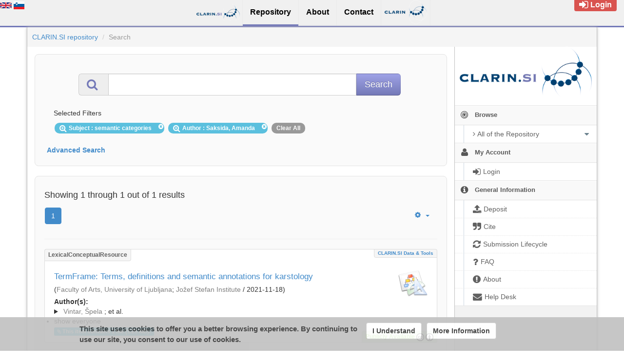

--- FILE ---
content_type: text/html;charset=utf-8
request_url: https://www.clarin.si/repository/xmlui/discover?filtertype_0=author&filter_relational_operator_0=equals&filter_0=Saksida%2C+Amanda&filtertype=subject&filter_relational_operator=equals&filter=semantic+categories
body_size: 8233
content:
<?xml version="1.0" encoding="UTF-8"?>
<!DOCTYPE html><!DOCTYPE html PUBLIC "-//W3C//DTD XHTML 1.0 Strict//EN" "http://www.w3.org/TR/xhtml1/DTD/xhtml1-strict.dtd">
<html xmlns="http://www.w3.org/1999/xhtml">
<head>
<meta content="text/html; charset=UTF-8" http-equiv="Content-Type" />
<meta content="IE=edge,chrome=1" http-equiv="X-UA-Compatible" />
<meta content="width=device-width, initial-scale=1.0" name="viewport" />
<link rel="shortcut icon" href="/repository/xmlui/themes/UFAL/images/favicon.ico" />
<meta name="Generator" content="DSpace 5.12-SNAPSHOT" />
<link media="screen" href="/repository/xmlui/themes/UFAL/lib/lindat/public/css/lindat.css" rel="stylesheet" />
<link media="screen" href="/repository/xmlui/themes/UFAL/lib/bootstrap/css/bootstrap.min.css" rel="stylesheet" />
<link media="screen" href="/repository/xmlui/themes/UFAL/lib/bootstrap/css/font-awesome.min.css" rel="stylesheet" />
<link media="screen" href="/repository/xmlui/themes/UFAL/lib/bootstrap/css/ufal-theme.css" rel="stylesheet" />
<link media="screen" href="/repository/xmlui/themes/UFAL/lib/bootstrap/css/repository.css" rel="stylesheet" />
<link media="print" href="/repository/xmlui/themes/UFAL/lib/css/print.css" rel="stylesheet" />
<link type="application/opensearchdescription+xml" rel="search" href="https://www.clarin.si:443/repository/xmlui/open-search/description.xml" title="CLARIN.SI" />
<script type="text/javascript">
                
                // Clear default text of emty text areas on focus
                function tFocus(element) {
                    if (element.value == ' '){
                        element.value='';
                    }
                }
                
                // Clear default text of emty text areas on submit
                function tSubmit(form) {
                    var defaultedElements = document.getElementsByTagName("textarea");
                    for (var i=0; i != defaultedElements.length; i++){
                        if (defaultedElements[i].value == ' '){
                            defaultedElements[i].value='';
                        }
                    }
                }
                
                // Disable pressing 'enter' key to submit a form (otherwise pressing 'enter' causes a submission to start over)
                function disableEnterKey(e) {
                    var key;
                    if(window.event)
                        key = window.event.keyCode; //Internet Explorer
                    else
                        key = e.which; //Firefox and Netscape
        
                    if(key == 13) //if "Enter" pressed, then disable!
                        return false;
                    else
                        return true;
                }
        
                function FnArray() {
                    this.funcs = new Array;
                }
        
                FnArray.prototype.add = function(f) {
                    if( typeof f!= "function" ) {
                        f = new Function(f);
                    }
                    this.funcs[this.funcs.length] = f;
                };
        
                FnArray.prototype.execute = function() {
                    for( var i=0; i<this.funcs.length; i++ ){
                        this.funcs[i]();
                    }
                };
        
                var runAfterJSImports = new FnArray();
            </script>
<title xmlns:i18n="http://apache.org/cocoon/i18n/2.1">Search</title>
<link xmlns:i18n="http://apache.org/cocoon/i18n/2.1" xmlns="http://di.tamu.edu/DRI/1.0/" rel="stylesheet" type="text/css" href="//www.clarin.si/aai/discojuice/discojuice.css" />
</head><!--[if lt IE 7 ]> <body class="ie6"> <![endif]-->
                <!--[if IE 7 ]>    <body id="lindat-repository" class="ie7"> <![endif]-->
                <!--[if IE 8 ]>    <body id="lindat-repository" class="ie8"> <![endif]-->
                <!--[if IE 9 ]>    <body id="lindat-repository" class="ie9"> <![endif]-->
                <!--[if (gt IE 9)|!(IE)]><!--><body id="lindat-repository"><!--<![endif]-->
<nav class="lindat-header lindat-common" role="navigation" data-version="2.0.2" data-build="502885442609cc805c0cb71c0dca67ea188778f6">
  <button type="button" class="lindat-menu-btn" onclick="document.querySelector('.lindat-menu').classList.toggle('lindat-open')">
    <span class="lindat-menu-icon">
      <span class="lindat-icon-bar"> </span>
      <span class="lindat-icon-bar"> </span>
      <span class="lindat-icon-bar"> </span>
    </span>
  </button>
  <ul class="lindat-menu">
    <li class="lindat-home-item">
      <a href="https://www.clarin.si/" class="clarin-si-logo">
<span />
</a>
    </li>
    <li class="lindat-repository-item">
      <a href="https://www.clarin.si/repository/xmlui/?locale-attribute=en">
<span>Repository</span>
</a>
    </li>
    <li class="lindat-about-item">
      <a href="https://www.clarin.si/info/about-repository/">
<span>About</span>
</a>
    </li>
    <li id="lindat-about-item">
      <a href="https://www.clarin.si/info/contact/">
<span>Contact</span>
</a>
    </li>
    <li class="lindat-clarin-menu">
      <a href="https://www.clarin.eu" class="clarin-logo">
<span>CLARIN</span>
</a>
    </li>
  </ul>
</nav>
<nav class="navbar-fixed-top">
<div class="container-fluid">
<ul class="nav navbar-nav navbar-right">
<li>
<div style="opacity: 1 !important;" id="userbox">
<div style="margin: 5px 15px 5px 5px; padding: 5px 10px 5px 10px; font-size: 16px;" class="label label-important">
<a class="signon" style="color: #FFF;" href="/repository/xmlui/login">
<i class="fa fa-sign-in fa-lg"> </i>Login</a>
</div>
</div>
</li>
</ul>
<ul xmlns:i18n="http://apache.org/cocoon/i18n/2.1" class="nav navbar-nav navbar-left">
<li>
<div id="ds-language-selection" data-locale="en">
<a href="?filtertype_0=author&amp;filter_relational_operator_0=equals&amp;filter_0=Saksida%2C+Amanda&amp;filtertype=subject&amp;filter_relational_operator=equals&amp;filter=semantic+categories&amp;locale-attribute=en">
<img src="/repository/xmlui/themes/UFAL/lib/lindat/public/img/flags/en.png" alt="English" title="English" />
</a>
<a href="?filtertype_0=author&amp;filter_relational_operator_0=equals&amp;filter_0=Saksida%2C+Amanda&amp;filtertype=subject&amp;filter_relational_operator=equals&amp;filter=semantic+categories&amp;locale-attribute=sl">
<img src="/repository/xmlui/themes/UFAL/lib/lindat/public/img/flags/sl.png" alt="Slovenščina" title="Slovenščina" />
</a>
</div>
</li>
</ul>
</div>
</nav>
<div class="container-fluid">
<div class="container">
<div class="row">
<ul style="padding: 10px;" class="breadcrumb no-radius no-margin">
<li class="">
<a href="/repository/xmlui/">CLARIN.SI repository</a>
</li>
<li xmlns:i18n="http://apache.org/cocoon/i18n/2.1" xmlns="http://di.tamu.edu/DRI/1.0/" class="active">Search</li>
</ul>
</div>
<div xmlns:i18n="http://apache.org/cocoon/i18n/2.1" xmlns="http://di.tamu.edu/DRI/1.0/" style="margin-top: 5px;" class="visible-xs text-center">
<button style="border-radius: 30px; width: 100%;" class="btn btn-default btn-sm" type="button" id="showhidemenu">
<i class="fa fa-align-justify"> </i> Show/Hide Menu
			</button>
</div>
<div class="row contents">
<div class="sidebar col-sm-3 col-xs-12 hidden-xs" id="options-menu">
<ul class="nav nav-list">
<li class="always-open hidden-xs">
<div class="clearfix" style="background-color: #FFFFFF;">
<div style="height: 120px; position: relative;" class="col-sm-12 text-center">
<a href="http://www.clarin.si/">
<img src="/repository/xmlui/themes/UFAL/images/lindat/clarin-logo.png" style="position: absolute; bottom: 0px; left: 0px; right: 0px; padding: 10px;" class="img-responsive" alt="CLARIN logo" />
</a>
</div>
</div>
</li>
<li class="always-open">
<a onclick="return false;" style="cursor: default;" href="#">
<i class="fa fa-bullseye  fa-lg"> </i>
<span class="menu-text">Browse</span>
<b xmlns:i18n="http://apache.org/cocoon/i18n/2.1" xmlns:confman="org.dspace.core.ConfigurationManager" class="arrow fa fa-caret-down"> </b>
</a>
<ul class="submenu">
<li class="">
<a class="dropdown-toggle" href="#">
<i class="fa fa-caret-right"> </i>
<span class="menu-text">
<i class="fa fa-angle-right"> </i>All of the Repository</span>
<b xmlns:i18n="http://apache.org/cocoon/i18n/2.1" xmlns:confman="org.dspace.core.ConfigurationManager" class="arrow fa fa-caret-down"> </b>
</a>
<ul class="submenu">
<li>
<a href="/repository/xmlui/browse?type=dateissued" class="">
<i class="fa fa-angle-right"> </i>
<span class="menu-text">Issue Date</span>
</a>
</li>
<li xmlns:i18n="http://apache.org/cocoon/i18n/2.1">
<a href="/repository/xmlui/browse?type=author" class="">
<i class="fa fa-angle-right"> </i>
<span class="menu-text">Authors</span>
</a>
</li>
<li xmlns:i18n="http://apache.org/cocoon/i18n/2.1">
<a href="/repository/xmlui/browse?type=title" class="">
<i class="fa fa-angle-right"> </i>
<span class="menu-text">Titles</span>
</a>
</li>
<li xmlns:i18n="http://apache.org/cocoon/i18n/2.1">
<a href="/repository/xmlui/browse?type=subject" class="">
<i class="fa fa-angle-right"> </i>
<span class="menu-text">Subjects</span>
</a>
</li>
<li xmlns:i18n="http://apache.org/cocoon/i18n/2.1">
<a href="/repository/xmlui/browse?type=publisher" class="">
<i class="fa fa-angle-right"> </i>
<span class="menu-text">Publisher</span>
</a>
</li>
<li xmlns:i18n="http://apache.org/cocoon/i18n/2.1">
<a href="/repository/xmlui/browse?type=language" class="">
<i class="fa fa-angle-right"> </i>
<span class="menu-text">Language</span>
</a>
</li>
<li xmlns:i18n="http://apache.org/cocoon/i18n/2.1">
<a href="/repository/xmlui/browse?type=type" class="">
<i class="fa fa-angle-right"> </i>
<span class="menu-text">Type</span>
</a>
</li>
<li xmlns:i18n="http://apache.org/cocoon/i18n/2.1">
<a href="/repository/xmlui/browse?type=rights" class="">
<i class="fa fa-angle-right"> </i>
<span class="menu-text">Rights Label</span>
</a>
</li>
</ul>
</li>
</ul>
</li>
<li xmlns:i18n="http://apache.org/cocoon/i18n/2.1" class="always-open">
<a onclick="return false;" style="cursor: default;" href="#">
<i class="fa fa-user fa-lg"> </i>
<span class="menu-text">My Account</span>
<b xmlns:i18n="http://apache.org/cocoon/i18n/2.1" xmlns:confman="org.dspace.core.ConfigurationManager" class="arrow fa fa-caret-down"> </b>
</a>
<ul class="submenu">
<li>
<a href="/repository/xmlui/login" class="signon">
<i class="fa fa-caret-right"> </i>
<span class="menu-text">
<i class="fa fa-sign-in fa-lg"> </i>Login</span>
</a>
</li>
</ul>
</li>
<li xmlns:i18n="http://apache.org/cocoon/i18n/2.1" class="always-open">
<a onclick="return false;" style="cursor: default;" href="#">
<i class="fa fa-info-circle fa-lg"> </i>
<span class="menu-text">General Information</span>
<b xmlns:i18n="http://apache.org/cocoon/i18n/2.1" xmlns:confman="org.dspace.core.ConfigurationManager" class="arrow fa fa-caret-down"> </b>
</a>
<ul class="submenu">
<li>
<a href="/repository/xmlui/page/deposit" class="">
<i class="fa fa-caret-right"> </i>
<span class="menu-text">
<i class="fa fa-upload fa-lg"> </i>Deposit</span>
</a>
</li>
<li xmlns:i18n="http://apache.org/cocoon/i18n/2.1">
<a href="/repository/xmlui/page/cite" class="">
<i class="fa fa-caret-right"> </i>
<span class="menu-text">
<i class="fa fa-quote-right fa-lg"> </i>Cite</span>
</a>
</li>
<li xmlns:i18n="http://apache.org/cocoon/i18n/2.1">
<a href="/repository/xmlui/page/item-lifecycle" class="">
<i class="fa fa-caret-right"> </i>
<span class="menu-text">
<i class="fa fa-refresh fa-lg"> </i>Submission Lifecycle</span>
</a>
</li>
<li xmlns:i18n="http://apache.org/cocoon/i18n/2.1">
<a href="/repository/xmlui/page/faq" class="">
<i class="fa fa-caret-right"> </i>
<span class="menu-text">
<i class="fa fa-question fa-lg"> </i>FAQ</span>
</a>
</li>
<li xmlns:i18n="http://apache.org/cocoon/i18n/2.1">
<a href="/repository/xmlui/page/about" class="">
<i class="fa fa-caret-right"> </i>
<span class="menu-text">
<i class="fa fa-exclamation-circle fa-lg"> </i>About</span>
</a>
</li>
<li xmlns:i18n="http://apache.org/cocoon/i18n/2.1">
<a href="mailto:repo-help@clarin.si" class="helpdesk">
<i class="fa fa-caret-right"> </i>
<span class="menu-text">
<i class="fa fa-envelope fa-lg"> </i>Help Desk</span>
</a>
</li>
</ul>
</li>
</ul>
</div>
<div xmlns:i18n="http://apache.org/cocoon/i18n/2.1" class="sidebar col-sm-3 placeholder col-xs-12 hidden-xs"> </div>
<div class="col-sm-9" id="main-contents">
<div id="aspect_discovery_SimpleSearch_div_search" class=" primary">
<p id="aspect_discovery_SimpleSearch_p_hidden-fields" class=" hidden">
<input id="aspect_discovery_SimpleSearch_field_discovery-json-search-url" class="form-control " name="discovery-json-search-url" type="hidden" value="https://www.clarin.si/repository/xmlui/JSON/discovery/search" />
<input id="aspect_discovery_SimpleSearch_field_contextpath" class="form-control " name="contextpath" type="hidden" value="/repository/xmlui" />
</p>
<div id="aspect_discovery_SimpleSearch_div_discovery-search-box" class="well well-light discoverySearchBox">
<form id="aspect_discovery_SimpleSearch_div_general-query" class=" discover-search-box" action="discover" method="get" onsubmit="javascript:tSubmit(this);">
<div xmlns="" xmlns:oreatom="http://www.openarchives.org/ore/atom/" xmlns:ore="http://www.openarchives.org/ore/terms/" xmlns:atom="http://www.w3.org/2005/Atom" id="filters" class="accordion">
<div class="accordion-group">
<div style="margin-top: 20px;" class="row">
<div class="input-group input-group-lg col-sm-10 col-sm-offset-1">
<span class="input-group-addon">
<i style="color: #7479B8;" class="fa fa-search fa-lg"> </i>
</span>
<input type="text" class="form-control" name="query" id="aspect.discovery.SimpleSearch.field.query" value="" />
<span class="input-group-btn">
<input xmlns:i18n="http://apache.org/cocoon/i18n/2.1" value="Search" type="submit" name="submit" class="btn btn-large btn-repository" />
</span>
</div>
</div>
<div class="filters well well-light">
<h5>Selected Filters</h5>
<span xmlns:i18n="http://apache.org/cocoon/i18n/2.1" style="padding: 5px 20px 5px 10px; margin: 2px; position: relative;" class="badge badge-info">
<i class="fa fa-search-plus fa-lg"> </i>Subject
							: semantic categories
					 
					<i xmlns:i18n="http://apache.org/cocoon/i18n/2.1" style="cursor: pointer; top: 2px; position: absolute; right: 2px;" class="selected-filter-close-icon fa fa-times-circle" filter_number="0">
<span style="display:none;"> </span>
</i>
</span>
<span style="padding: 5px 20px 5px 10px; margin: 2px; position: relative;" class="badge badge-info">
<i class="fa fa-search-plus fa-lg"> </i>Author
							: Saksida, Amanda
					 
					<i xmlns:i18n="http://apache.org/cocoon/i18n/2.1" style="cursor: pointer; top: 2px; position: absolute; right: 2px;" class="selected-filter-close-icon fa fa-times-circle" filter_number="1">
<span style="display:none;"> </span>
</i>
</span>
<span style="padding: 5px 10px; margin: 2px; cursor: pointer" class="badge selected-filter-clearall">Clear All</span>
</div>
<div xmlns:i18n="http://apache.org/cocoon/i18n/2.1" class="bold accordion-heading">
<a href="#add-filters" data-parent="#filters" data-toggle="collapse" class="accordion-toggle">Advanced Search</a>
</div>
<div xmlns:i18n="http://apache.org/cocoon/i18n/2.1" id="add-filters" class="accordion-body collapse filters">
<div xmlns="http://www.w3.org/1999/xhtml" id="aspect_discovery_SimpleSearch_div_discovery-filters-wrapper" class="">
<h3 class="">Filters</h3>
<p xmlns:i18n="http://apache.org/cocoon/i18n/2.1" xmlns="http://di.tamu.edu/DRI/1.0/" class="">Use filters to refine the search results.</p>
<table xmlns:i18n="http://apache.org/cocoon/i18n/2.1" xmlns="http://di.tamu.edu/DRI/1.0/" id="aspect_discovery_SimpleSearch_table_discovery-filters" class="table table-bordered table-hover discovery-filters">
<caption />
<tr class="info">
<th id="aspect_discovery_SimpleSearch_cell_" class=" new-filter-header hidden" rowspan="1" colspan="4">Current Filters:</th>
</tr>
<tr xmlns:i18n="http://apache.org/cocoon/i18n/2.1" xmlns="http://di.tamu.edu/DRI/1.0/" id="aspect_discovery_SimpleSearch_row_used-filters-01" class=" search-filter used-filter hidden">
<td id="aspect_discovery_SimpleSearch_cell_" class=" selection">
<select id="aspect_discovery_SimpleSearch_field_filtertype_1" class="form-control" name="filtertype_1">
<option value="title">Title</option>
<option xmlns:i18n="http://apache.org/cocoon/i18n/2.1" xmlns="http://di.tamu.edu/DRI/1.0/" value="dateIssued">Date issued</option>
<option xmlns:i18n="http://apache.org/cocoon/i18n/2.1" xmlns="http://di.tamu.edu/DRI/1.0/" value="publisher">Publisher</option>
<option xmlns:i18n="http://apache.org/cocoon/i18n/2.1" xmlns="http://di.tamu.edu/DRI/1.0/" value="author">Author</option>
<option xmlns:i18n="http://apache.org/cocoon/i18n/2.1" xmlns="http://di.tamu.edu/DRI/1.0/" value="subject" selected="selected">Subject</option>
<option xmlns:i18n="http://apache.org/cocoon/i18n/2.1" xmlns="http://di.tamu.edu/DRI/1.0/" value="rights">Rights</option>
<option xmlns:i18n="http://apache.org/cocoon/i18n/2.1" xmlns="http://di.tamu.edu/DRI/1.0/" value="language">Language</option>
<option xmlns:i18n="http://apache.org/cocoon/i18n/2.1" xmlns="http://di.tamu.edu/DRI/1.0/" value="type">Type</option>
<option xmlns:i18n="http://apache.org/cocoon/i18n/2.1" xmlns="http://di.tamu.edu/DRI/1.0/" value="hasfile">Contain Files</option>
<option xmlns:i18n="http://apache.org/cocoon/i18n/2.1" xmlns="http://di.tamu.edu/DRI/1.0/" value="branding">Community</option>
</select>
</td>
<td xmlns:i18n="http://apache.org/cocoon/i18n/2.1" xmlns="http://di.tamu.edu/DRI/1.0/" id="aspect_discovery_SimpleSearch_cell_" class=" selection">
<select id="aspect_discovery_SimpleSearch_field_filter_relational_operator_1" class="form-control" name="filter_relational_operator_1">
<option value="contains">Contains</option>
<option xmlns:i18n="http://apache.org/cocoon/i18n/2.1" xmlns="http://di.tamu.edu/DRI/1.0/" value="equals" selected="selected">Equals</option>
<option xmlns:i18n="http://apache.org/cocoon/i18n/2.1" xmlns="http://di.tamu.edu/DRI/1.0/" value="notcontains">Not Contains</option>
<option xmlns:i18n="http://apache.org/cocoon/i18n/2.1" xmlns="http://di.tamu.edu/DRI/1.0/" value="notequals">Not Equals</option>
<option xmlns:i18n="http://apache.org/cocoon/i18n/2.1" xmlns="http://di.tamu.edu/DRI/1.0/" value="notavailable">Not Available</option>
</select>
</td>
<td xmlns:i18n="http://apache.org/cocoon/i18n/2.1" xmlns="http://di.tamu.edu/DRI/1.0/" id="aspect_discovery_SimpleSearch_cell_" class=" discovery-filter-input-cell">
<input id="aspect_discovery_SimpleSearch_field_filter_1" class="form-control discovery-filter-input" name="filter_1" type="text" value="semantic categories" />
</td>
</tr>
<tr id="aspect_discovery_SimpleSearch_row_used-filters-11" class=" search-filter used-filter hidden">
<td id="aspect_discovery_SimpleSearch_cell_" class=" selection">
<select id="aspect_discovery_SimpleSearch_field_filtertype_2" class="form-control" name="filtertype_2">
<option value="title">Title</option>
<option xmlns:i18n="http://apache.org/cocoon/i18n/2.1" xmlns="http://di.tamu.edu/DRI/1.0/" value="dateIssued">Date issued</option>
<option xmlns:i18n="http://apache.org/cocoon/i18n/2.1" xmlns="http://di.tamu.edu/DRI/1.0/" value="publisher">Publisher</option>
<option xmlns:i18n="http://apache.org/cocoon/i18n/2.1" xmlns="http://di.tamu.edu/DRI/1.0/" value="author" selected="selected">Author</option>
<option xmlns:i18n="http://apache.org/cocoon/i18n/2.1" xmlns="http://di.tamu.edu/DRI/1.0/" value="subject">Subject</option>
<option xmlns:i18n="http://apache.org/cocoon/i18n/2.1" xmlns="http://di.tamu.edu/DRI/1.0/" value="rights">Rights</option>
<option xmlns:i18n="http://apache.org/cocoon/i18n/2.1" xmlns="http://di.tamu.edu/DRI/1.0/" value="language">Language</option>
<option xmlns:i18n="http://apache.org/cocoon/i18n/2.1" xmlns="http://di.tamu.edu/DRI/1.0/" value="type">Type</option>
<option xmlns:i18n="http://apache.org/cocoon/i18n/2.1" xmlns="http://di.tamu.edu/DRI/1.0/" value="hasfile">Contain Files</option>
<option xmlns:i18n="http://apache.org/cocoon/i18n/2.1" xmlns="http://di.tamu.edu/DRI/1.0/" value="branding">Community</option>
</select>
</td>
<td xmlns:i18n="http://apache.org/cocoon/i18n/2.1" xmlns="http://di.tamu.edu/DRI/1.0/" id="aspect_discovery_SimpleSearch_cell_" class=" selection">
<select id="aspect_discovery_SimpleSearch_field_filter_relational_operator_2" class="form-control" name="filter_relational_operator_2">
<option value="contains">Contains</option>
<option xmlns:i18n="http://apache.org/cocoon/i18n/2.1" xmlns="http://di.tamu.edu/DRI/1.0/" value="equals" selected="selected">Equals</option>
<option xmlns:i18n="http://apache.org/cocoon/i18n/2.1" xmlns="http://di.tamu.edu/DRI/1.0/" value="notcontains">Not Contains</option>
<option xmlns:i18n="http://apache.org/cocoon/i18n/2.1" xmlns="http://di.tamu.edu/DRI/1.0/" value="notequals">Not Equals</option>
<option xmlns:i18n="http://apache.org/cocoon/i18n/2.1" xmlns="http://di.tamu.edu/DRI/1.0/" value="notavailable">Not Available</option>
</select>
</td>
<td xmlns:i18n="http://apache.org/cocoon/i18n/2.1" xmlns="http://di.tamu.edu/DRI/1.0/" id="aspect_discovery_SimpleSearch_cell_" class=" discovery-filter-input-cell">
<input id="aspect_discovery_SimpleSearch_field_filter_2" class="form-control discovery-filter-input" name="filter_2" type="text" value="Saksida, Amanda" />
</td>
</tr>
<tr class="info">
<th id="aspect_discovery_SimpleSearch_cell_" class=" new-filter-header" rowspan="1" colspan="4">New Filters:</th>
</tr>
<tr xmlns:i18n="http://apache.org/cocoon/i18n/2.1" xmlns="http://di.tamu.edu/DRI/1.0/" id="aspect_discovery_SimpleSearch_row_filter-new-3" class=" search-filter">
<td id="aspect_discovery_SimpleSearch_cell_" class=" selection">
<select id="aspect_discovery_SimpleSearch_field_filtertype_3" class="form-control" name="filtertype_3">
<option value="title">Title</option>
<option xmlns:i18n="http://apache.org/cocoon/i18n/2.1" xmlns="http://di.tamu.edu/DRI/1.0/" value="dateIssued">Date issued</option>
<option xmlns:i18n="http://apache.org/cocoon/i18n/2.1" xmlns="http://di.tamu.edu/DRI/1.0/" value="publisher">Publisher</option>
<option xmlns:i18n="http://apache.org/cocoon/i18n/2.1" xmlns="http://di.tamu.edu/DRI/1.0/" value="author">Author</option>
<option xmlns:i18n="http://apache.org/cocoon/i18n/2.1" xmlns="http://di.tamu.edu/DRI/1.0/" value="subject">Subject</option>
<option xmlns:i18n="http://apache.org/cocoon/i18n/2.1" xmlns="http://di.tamu.edu/DRI/1.0/" value="rights">Rights</option>
<option xmlns:i18n="http://apache.org/cocoon/i18n/2.1" xmlns="http://di.tamu.edu/DRI/1.0/" value="language">Language</option>
<option xmlns:i18n="http://apache.org/cocoon/i18n/2.1" xmlns="http://di.tamu.edu/DRI/1.0/" value="type">Type</option>
<option xmlns:i18n="http://apache.org/cocoon/i18n/2.1" xmlns="http://di.tamu.edu/DRI/1.0/" value="hasfile">Contain Files</option>
<option xmlns:i18n="http://apache.org/cocoon/i18n/2.1" xmlns="http://di.tamu.edu/DRI/1.0/" value="branding">Community</option>
</select>
</td>
<td xmlns:i18n="http://apache.org/cocoon/i18n/2.1" xmlns="http://di.tamu.edu/DRI/1.0/" id="aspect_discovery_SimpleSearch_cell_" class=" selection">
<select id="aspect_discovery_SimpleSearch_field_filter_relational_operator_3" class="form-control" name="filter_relational_operator_3">
<option value="contains">Contains</option>
<option xmlns:i18n="http://apache.org/cocoon/i18n/2.1" xmlns="http://di.tamu.edu/DRI/1.0/" value="equals">Equals</option>
<option xmlns:i18n="http://apache.org/cocoon/i18n/2.1" xmlns="http://di.tamu.edu/DRI/1.0/" value="notcontains">Not Contains</option>
<option xmlns:i18n="http://apache.org/cocoon/i18n/2.1" xmlns="http://di.tamu.edu/DRI/1.0/" value="notequals">Not Equals</option>
<option xmlns:i18n="http://apache.org/cocoon/i18n/2.1" xmlns="http://di.tamu.edu/DRI/1.0/" value="notavailable">Not Available</option>
</select>
</td>
<td xmlns:i18n="http://apache.org/cocoon/i18n/2.1" xmlns="http://di.tamu.edu/DRI/1.0/" id="aspect_discovery_SimpleSearch_cell_" class=" discovery-filter-input-cell">
<input id="aspect_discovery_SimpleSearch_field_filter_3" class="form-control discovery-filter-input" name="filter_3" type="text" value="" />
</td>
</tr>
<tr id="aspect_discovery_SimpleSearch_row_filter-controls" class=" apply-filter">
<td class="" rowspan="1" colspan="4">
<input xmlns:i18n="http://apache.org/cocoon/i18n/2.1" id="aspect_discovery_SimpleSearch_field_submit_apply_filter" class="btn btn-repository" name="submit_apply_filter" type="submit" value="Apply" />
</td>
</tr>
</table>
</div>
</div>
</div>
</div>
<p id="aspect_discovery_SimpleSearch_p_hidden-fields" class=" hidden" />
</form>
</div>
<form id="aspect_discovery_SimpleSearch_div_main-form" class=" " action="/repository/xmlui/discover" method="post" onsubmit="javascript:tSubmit(this);">
<p id="aspect_discovery_SimpleSearch_p_hidden-fields" class=" hidden">
<input id="aspect_discovery_SimpleSearch_field_search-result" class="form-control " name="search-result" type="hidden" value="true" />
<input id="aspect_discovery_SimpleSearch_field_query" class="form-control " name="query" type="hidden" value="" />
<input id="aspect_discovery_SimpleSearch_field_current-scope" class="form-control " name="current-scope" type="hidden" value="" />
<input id="aspect_discovery_SimpleSearch_field_filtertype_0" class="form-control " name="filtertype_0" type="hidden" value="subject" />
<input id="aspect_discovery_SimpleSearch_field_filtertype_1" class="form-control " name="filtertype_1" type="hidden" value="author" />
<input id="aspect_discovery_SimpleSearch_field_filter_relational_operator_1" class="form-control " name="filter_relational_operator_1" type="hidden" value="equals" />
<input id="aspect_discovery_SimpleSearch_field_filter_relational_operator_0" class="form-control " name="filter_relational_operator_0" type="hidden" value="equals" />
<input id="aspect_discovery_SimpleSearch_field_filter_1" class="form-control " name="filter_1" type="hidden" value="Saksida, Amanda" />
<input id="aspect_discovery_SimpleSearch_field_filter_0" class="form-control " name="filter_0" type="hidden" value="semantic categories" />
<input id="aspect_discovery_SimpleSearch_field_rpp" class="form-control " name="rpp" type="hidden" value="10" />
<input id="aspect_discovery_SimpleSearch_field_sort_by" class="form-control " name="sort_by" type="hidden" value="score" />
<input id="aspect_discovery_SimpleSearch_field_order" class="form-control " name="order" type="hidden" value="desc" />
</p>
</form>
<div xmlns="" xmlns:oreatom="http://www.openarchives.org/ore/atom/" xmlns:ore="http://www.openarchives.org/ore/terms/" xmlns:atom="http://www.w3.org/2005/Atom" class="clearfix well well-light">
<div class="">
<h4>Showing 1 through 1 out of 1 results</h4>
<div xmlns:i18n="http://apache.org/cocoon/i18n/2.1" xmlns="http://www.w3.org/1999/xhtml" style="margin: 0px; box-shadow: none; background: none;" class="navbar">
<div class="navbar-inner">
<div style="float: left;">
<ul class="pagination">
<li class="page-link active">
<a onclick="return false;" href="#">1</a>
</li>
</ul>
</div>
<ul class="nav pull-right">
<li class="dropdown">
<a data-toggle="dropdown" class="dropdown-toggle" href="#">
<i class="fa fa-gear"> </i>
<b class="caret"> </b>
</a>
<ul xmlns:confman="org.dspace.core.ConfigurationManager" class="dropdown-menu">
<li>
<h6 style="padding: 0 0 0 10px; margin: 0">Sort items by</h6>
</li>
<li xmlns:i18n="http://apache.org/cocoon/i18n/2.1" xmlns="http://di.tamu.edu/DRI/1.0/" class="disabled">
<a>
<i class="fa fa-check"> </i>Relevance</a>
</li>
<li xmlns:i18n="http://apache.org/cocoon/i18n/2.1" xmlns="http://di.tamu.edu/DRI/1.0/">
<a href="discover?&amp;filtertype_0=subject&amp;filtertype_1=author&amp;filter_relational_operator_1=equals&amp;filter_relational_operator_0=equals&amp;filter_1=Saksida%2C+Amanda&amp;filter_0=semantic+categories&amp;rpp=10&amp;sort_by=dc.title_sort&amp;order=asc">Title Asc</a>
</li>
<li xmlns:i18n="http://apache.org/cocoon/i18n/2.1" xmlns="http://di.tamu.edu/DRI/1.0/">
<a href="discover?&amp;filtertype_0=subject&amp;filtertype_1=author&amp;filter_relational_operator_1=equals&amp;filter_relational_operator_0=equals&amp;filter_1=Saksida%2C+Amanda&amp;filter_0=semantic+categories&amp;rpp=10&amp;sort_by=dc.title_sort&amp;order=desc">Title Desc</a>
</li>
<li xmlns:i18n="http://apache.org/cocoon/i18n/2.1" xmlns="http://di.tamu.edu/DRI/1.0/">
<a href="discover?&amp;filtertype_0=subject&amp;filtertype_1=author&amp;filter_relational_operator_1=equals&amp;filter_relational_operator_0=equals&amp;filter_1=Saksida%2C+Amanda&amp;filter_0=semantic+categories&amp;rpp=10&amp;sort_by=dc.date.issued_dt&amp;order=asc">Issue Date Asc</a>
</li>
<li xmlns:i18n="http://apache.org/cocoon/i18n/2.1" xmlns="http://di.tamu.edu/DRI/1.0/">
<a href="discover?&amp;filtertype_0=subject&amp;filtertype_1=author&amp;filter_relational_operator_1=equals&amp;filter_relational_operator_0=equals&amp;filter_1=Saksida%2C+Amanda&amp;filter_0=semantic+categories&amp;rpp=10&amp;sort_by=dc.date.issued_dt&amp;order=desc">Issue Date Desc</a>
</li>
<li xmlns:i18n="http://apache.org/cocoon/i18n/2.1" xmlns="http://di.tamu.edu/DRI/1.0/" class="divider"> </li>
<li>
<h6 style="padding: 0 0 0 10px; margin: 0">Results/page</h6>
</li>
<li xmlns:i18n="http://apache.org/cocoon/i18n/2.1" xmlns="http://di.tamu.edu/DRI/1.0/">
<a href="discover?&amp;filtertype_0=subject&amp;filtertype_1=author&amp;filter_relational_operator_1=equals&amp;filter_relational_operator_0=equals&amp;filter_1=Saksida%2C+Amanda&amp;filter_0=semantic+categories&amp;&amp;order=desc&amp;rpp=5">5</a>
</li>
<li class="disabled">
<a>
<i class="fa fa-check"> </i>10</a>
</li>
<li>
<a href="discover?&amp;filtertype_0=subject&amp;filtertype_1=author&amp;filter_relational_operator_1=equals&amp;filter_relational_operator_0=equals&amp;filter_1=Saksida%2C+Amanda&amp;filter_0=semantic+categories&amp;&amp;order=desc&amp;rpp=20">20</a>
</li>
<li>
<a href="discover?&amp;filtertype_0=subject&amp;filtertype_1=author&amp;filter_relational_operator_1=equals&amp;filter_relational_operator_0=equals&amp;filter_1=Saksida%2C+Amanda&amp;filter_0=semantic+categories&amp;&amp;order=desc&amp;rpp=40">40</a>
</li>
<li>
<a href="discover?&amp;filtertype_0=subject&amp;filtertype_1=author&amp;filter_relational_operator_1=equals&amp;filter_relational_operator_0=equals&amp;filter_1=Saksida%2C+Amanda&amp;filter_0=semantic+categories&amp;&amp;order=desc&amp;rpp=60">60</a>
</li>
<li>
<a href="discover?&amp;filtertype_0=subject&amp;filtertype_1=author&amp;filter_relational_operator_1=equals&amp;filter_relational_operator_0=equals&amp;filter_1=Saksida%2C+Amanda&amp;filter_0=semantic+categories&amp;&amp;order=desc&amp;rpp=80">80</a>
</li>
<li>
<a href="discover?&amp;filtertype_0=subject&amp;filtertype_1=author&amp;filter_relational_operator_1=equals&amp;filter_relational_operator_0=equals&amp;filter_1=Saksida%2C+Amanda&amp;filter_0=semantic+categories&amp;&amp;order=desc&amp;rpp=100">100</a>
</li>
</ul>
</li>
</ul>
</div>
</div>
<hr />
<ul xmlns="http://www.w3.org/1999/xhtml" class="no-margin no-padding">
<!-- External Metadata URL: cocoon://metadata/handle/11356/1463/mets.xml?sections=dmdSec,amdSec&fileGrpTypes=THUMBNAIL-->
<li xmlns="" class="item-box">
<div class="item-type">lexicalConceptualResource</div>
<div class="item-branding label">
<a href="/repository/xmlui/discover?filtertype=branding&amp;filter_relational_operator=equals&amp;filter=CLARIN.SI+data+%26+tools">CLARIN.SI data &amp; tools</a>
</div>
<img onerror="this.src='/repository/xmlui/themes/UFAL/images/mime/application-x-zerosize.png'" alt="lexicalConceptualResource" class="artifact-icon pull-right" src="/repository/xmlui/themes/UFALHome/lib/images/lexicalConceptualResource.png" />
<div class="artifact-title">
<a href="/repository/xmlui/handle/11356/1463">TermFrame: Terms, definitions and semantic annotations for karstology</a>
</div>
<div class="publisher-date">(<a class="publisher" href="/repository/xmlui/discover?filtertype=publisher&amp;filter_relational_operator=equals&amp;filter=Faculty+of+Arts%2C+University+of+Ljubljana">Faculty of Arts, University of Ljubljana</a>; <a class="publisher" href="/repository/xmlui/discover?filtertype=publisher&amp;filter_relational_operator=equals&amp;filter=Jo%C5%BEef+Stefan+Institute">Jožef Stefan Institute</a> / <span class="date">2021-11-18</span>)</div>
<div class="artifact-info">
<span class="Z3988 hidden" title="ctx_ver=Z39.88-2004&amp;rft_val_fmt=info%3Aofi%2Ffmt%3Akev%3Amtx%3Adc&amp;rft_id=http%3A%2F%2Fhdl.handle.net%2F11356%2F1463&amp;rfr_id=info%3Asid%2Fdspace.org%3Arepository&amp;rft.ResourceInfo#ContentInfo=terminologicalResource&amp;rft.ResourceInfo#ContentInfo=text&amp;rft.has=yes&amp;rft.demo=https%3A%2F%2Ftermframe.ff.uni-lj.si%2F&amp;rft.contact=%C5%A0pela%40%40Vintar%40%40spela.vintar%40ff.uni-lj.si%40%40Faculty+of+Arts%2C+University+of+Ljubljana&amp;rft.size=2305%40%40entries&amp;rft.size=2161%40%40sentences&amp;rft.files=1&amp;rft.files=1306553">
                ﻿ 
            </span>
<div class="author-head">Author(s):</div>
<div xmlns:i18n="http://apache.org/cocoon/i18n/2.1" class="author">
<details xmlns="http://www.w3.org/1999/xhtml" xmlns:str="http://exslt.org/strings">
<summary>
<span>
<a href="/repository/xmlui/discover?filtertype=author&amp;filter_relational_operator=equals&amp;filter=Vintar%2C+%C5%A0pela">Vintar, Špela</a>
</span>; et al.<span style="display: list-item">show everyone</span>
</summary>
<span xmlns:i18n="http://apache.org/cocoon/i18n/2.1">
<a href="/repository/xmlui/discover?filtertype=author&amp;filter_relational_operator=equals&amp;filter=Vintar%2C+%C5%A0pela">Vintar, Špela</a>
</span>; <span>
<a href="/repository/xmlui/discover?filtertype=author&amp;filter_relational_operator=equals&amp;filter=Pollak%2C+Senja">Pollak, Senja</a>
</span>; <span>
<a href="/repository/xmlui/discover?filtertype=author&amp;filter_relational_operator=equals&amp;filter=Saksida%2C+Amanda">Saksida, Amanda</a>
</span>; <span>
<a href="/repository/xmlui/discover?filtertype=author&amp;filter_relational_operator=equals&amp;filter=Stepi%C5%A1nik%2C+Uro%C5%A1">Stepišnik, Uroš</a>
</span>; <span>
<a href="/repository/xmlui/discover?filtertype=author&amp;filter_relational_operator=equals&amp;filter=Pintar%2C+Kristian">Pintar, Kristian</a>
</span>; <span>
<a href="/repository/xmlui/discover?filtertype=author&amp;filter_relational_operator=equals&amp;filter=Gr%C4%8Di%C4%87+Simeunovi%C4%87%2C+Larisa">Grčić Simeunović, Larisa</a>
</span>; <span>
<a href="/repository/xmlui/discover?filtertype=author&amp;filter_relational_operator=equals&amp;filter=Hadalin%2C+Teja">Hadalin, Teja</a>
</span>; <span>
<a href="/repository/xmlui/discover?filtertype=author&amp;filter_relational_operator=equals&amp;filter=Podpe%C4%8Dan%2C+Vid">Podpečan, Vid</a>
</span>; <span>
<a href="/repository/xmlui/discover?filtertype=author&amp;filter_relational_operator=equals&amp;filter=Martinc%2C+Matej">Martinc, Matej</a>
</span>; <span>
<a href="/repository/xmlui/discover?filtertype=author&amp;filter_relational_operator=equals&amp;filter=Repar%2C+Andra%C5%BE">Repar, Andraž</a>
</span>; <span>
<a href="/repository/xmlui/discover?filtertype=author&amp;filter_relational_operator=equals&amp;filter=Vrtovec%2C+Katarina">Vrtovec, Katarina</a>
</span>
</details>
</div>
</div>
<div style="margin-bottom: 20px;" class="label label-info">
<i class="fa fa-paperclip"> </i>This item contains 1 file (1.25
MB).</div>
<div xmlns:i18n="http://apache.org/cocoon/i18n/2.1" style="height: 20px;" class="visible-xs"> </div>
<div class="item-label PUB">
<span title="Publicly Available">Publicly Available</span>
<img title="Distributed under Creative Commons" alt="Distributed under Creative Commons" src="/repository/xmlui/themes/UFAL/images/licenses/cc.png" style="width: 16px" class="" />
<img title="Attribution Required" alt="Attribution Required" src="/repository/xmlui/themes/UFAL/images/licenses/by.png" style="width: 16px" class="" />
</div>
</li>
<li xmlns="" style="list-style: none;">
<hr />
</li>
</ul>
<div xmlns="http://www.w3.org/1999/xhtml" style="margin: 0px; box-shadow: none; background: none;" class="navbar">
<div class="navbar-inner">
<div style="float: left;">
<ul class="pagination">
<li class="page-link active">
<a onclick="return false;" href="#">1</a>
</li>
</ul>
</div>
<ul class="nav pull-right">
<li class="dropdown">
<a data-toggle="dropdown" class="dropdown-toggle" href="#">
<i class="fa fa-gear"> </i>
<b class="caret"> </b>
</a>
<ul xmlns:confman="org.dspace.core.ConfigurationManager" class="dropdown-menu">
<li>
<h6 style="padding: 0 0 0 10px; margin: 0">Sort items by</h6>
</li>
<li xmlns:i18n="http://apache.org/cocoon/i18n/2.1" xmlns="http://di.tamu.edu/DRI/1.0/" class="disabled">
<a>
<i class="fa fa-check"> </i>Relevance</a>
</li>
<li xmlns:i18n="http://apache.org/cocoon/i18n/2.1" xmlns="http://di.tamu.edu/DRI/1.0/">
<a href="discover?&amp;filtertype_0=subject&amp;filtertype_1=author&amp;filter_relational_operator_1=equals&amp;filter_relational_operator_0=equals&amp;filter_1=Saksida%2C+Amanda&amp;filter_0=semantic+categories&amp;rpp=10&amp;sort_by=dc.title_sort&amp;order=asc">Title Asc</a>
</li>
<li xmlns:i18n="http://apache.org/cocoon/i18n/2.1" xmlns="http://di.tamu.edu/DRI/1.0/">
<a href="discover?&amp;filtertype_0=subject&amp;filtertype_1=author&amp;filter_relational_operator_1=equals&amp;filter_relational_operator_0=equals&amp;filter_1=Saksida%2C+Amanda&amp;filter_0=semantic+categories&amp;rpp=10&amp;sort_by=dc.title_sort&amp;order=desc">Title Desc</a>
</li>
<li xmlns:i18n="http://apache.org/cocoon/i18n/2.1" xmlns="http://di.tamu.edu/DRI/1.0/">
<a href="discover?&amp;filtertype_0=subject&amp;filtertype_1=author&amp;filter_relational_operator_1=equals&amp;filter_relational_operator_0=equals&amp;filter_1=Saksida%2C+Amanda&amp;filter_0=semantic+categories&amp;rpp=10&amp;sort_by=dc.date.issued_dt&amp;order=asc">Issue Date Asc</a>
</li>
<li xmlns:i18n="http://apache.org/cocoon/i18n/2.1" xmlns="http://di.tamu.edu/DRI/1.0/">
<a href="discover?&amp;filtertype_0=subject&amp;filtertype_1=author&amp;filter_relational_operator_1=equals&amp;filter_relational_operator_0=equals&amp;filter_1=Saksida%2C+Amanda&amp;filter_0=semantic+categories&amp;rpp=10&amp;sort_by=dc.date.issued_dt&amp;order=desc">Issue Date Desc</a>
</li>
<li xmlns:i18n="http://apache.org/cocoon/i18n/2.1" xmlns="http://di.tamu.edu/DRI/1.0/" class="divider"> </li>
<li>
<h6 style="padding: 0 0 0 10px; margin: 0">Results/page</h6>
</li>
<li xmlns:i18n="http://apache.org/cocoon/i18n/2.1" xmlns="http://di.tamu.edu/DRI/1.0/">
<a href="discover?&amp;filtertype_0=subject&amp;filtertype_1=author&amp;filter_relational_operator_1=equals&amp;filter_relational_operator_0=equals&amp;filter_1=Saksida%2C+Amanda&amp;filter_0=semantic+categories&amp;&amp;order=desc&amp;rpp=5">5</a>
</li>
<li class="disabled">
<a>
<i class="fa fa-check"> </i>10</a>
</li>
<li>
<a href="discover?&amp;filtertype_0=subject&amp;filtertype_1=author&amp;filter_relational_operator_1=equals&amp;filter_relational_operator_0=equals&amp;filter_1=Saksida%2C+Amanda&amp;filter_0=semantic+categories&amp;&amp;order=desc&amp;rpp=20">20</a>
</li>
<li>
<a href="discover?&amp;filtertype_0=subject&amp;filtertype_1=author&amp;filter_relational_operator_1=equals&amp;filter_relational_operator_0=equals&amp;filter_1=Saksida%2C+Amanda&amp;filter_0=semantic+categories&amp;&amp;order=desc&amp;rpp=40">40</a>
</li>
<li>
<a href="discover?&amp;filtertype_0=subject&amp;filtertype_1=author&amp;filter_relational_operator_1=equals&amp;filter_relational_operator_0=equals&amp;filter_1=Saksida%2C+Amanda&amp;filter_0=semantic+categories&amp;&amp;order=desc&amp;rpp=60">60</a>
</li>
<li>
<a href="discover?&amp;filtertype_0=subject&amp;filtertype_1=author&amp;filter_relational_operator_1=equals&amp;filter_relational_operator_0=equals&amp;filter_1=Saksida%2C+Amanda&amp;filter_0=semantic+categories&amp;&amp;order=desc&amp;rpp=80">80</a>
</li>
<li>
<a href="discover?&amp;filtertype_0=subject&amp;filtertype_1=author&amp;filter_relational_operator_1=equals&amp;filter_relational_operator_0=equals&amp;filter_1=Saksida%2C+Amanda&amp;filter_0=semantic+categories&amp;&amp;order=desc&amp;rpp=100">100</a>
</li>
</ul>
</li>
</ul>
</div>
</div>
</div>
</div>
</div>
</div>
</div>
</div>
</div>
<a xmlns:psu="cz.cuni.mff.ufal.utils.PageStructureUtil" id="repository_path" class="hidden" href="/repository/xmlui"> </a>
<div class="lindat-common lindat-footer" data-build="502885442609cc805c0cb71c0dca67ea188778f6" data-version="2.0.2">
  <div class="lindat-footer-main">
    <div class="lindat-footer-content lindat-container">
      <div class="lindat-footer-left">
        <a class="lindat-clarinb-logo" href="https://hdl.handle.net/1839/00-DOCS.CLARIN.EU-115" title="Clarin B Center"> </a>
        <a class="lindat-cts-logo" href="https://doi.org/10.34894/EBQJRF" title="Core Trust Seal"> </a>
      </div>

      <div class="lindat-footer-text">
        <div class="lindat-footer-text1">
          <h1>Partners</h1>
	  <ul>
	    <li>
<a href="https://www.clarin.si/info/partners/#alpineon">Alpineon, d.o.o.</a>
</li>
	    <li>
<a href="https://www.clarin.si/info/partners/#amebis">Amebis, d.o.o.</a>
</li>
	    <li>
<a href="https://www.clarin.si/info/partners/#inz">Institute of Contemporary History</a>
</li>
	    <li>
<a href="https://www.clarin.si/info/partners/#ijs">Jožef Stefan Institute</a>
</li>
	    <li>
<a href="https://www.clarin.si/info/partners/#nuk">National and University Library of Slovenia</a>
</li>
	    <li>
<a href="https://www.clarin.si/info/partners/#sdjt">Slovenian Language Technologies Society</a>
</li>
	  </ul>
        </div>
        <div class="lindat-footer-text1">
          <h1>Partners</h1>
	  <ul>
	    <li>
<a href="https://www.clarin.si/info/partners/#ul">University of Ljubljana</a>
</li>
	    <li>
<a href="https://www.clarin.si/info/partners/#um">University of Maribor</a>
</li>
	    <li>
<a href="https://www.clarin.si/info/partners/#ung">University of Nova Gorica</a>
</li>
	    <li>
<a href="https://www.clarin.si/info/partners/#up">University of Primorska</a>
</li>
	    <li>
<a href="https://www.clarin.si/info/partners/#zrcsazu">ZRC SAZU</a>
</li>
	    <li>
<a href="https://www.clarin.si/info/partners/#zrs">ZRS Koper</a>
</li>
	  </ul>
        </div>
        <div class="lindat-footer-text2">
          <h1>Repository</h1>
	  <ul>
	    <li>
<a href="https://www.clarin.si/repository/xmlui/?locale-attribute=en">Main page</a>
</li>
	    <li>
<a href="https://www.clarin.si/info/contact/">Contact</a>
</li>
	    <li>
<a href="https://www.clarin.si/repository/xmlui/page/item-lifecycle?locale-attribute=en">Submission Lifecycle</a>
</li>
	    <li>
<a href="https://www.clarin.si/repository/xmlui/page/faq?locale-attribute=en">FAQ</a>
</li>
	    <li>
<a href="https://www.clarin.si/repository/xmlui/page/about?locale-attribute=en">About and Policies</a>
</li>
	  </ul>
        </div>
        <!--div class="lindat-footer-text3">
          <h1>More</h1>
	  <ul>
	    <li><a href="https://www.clarin.si/en/clarin-knowledge-centre">CLARIN Knowledge Centre</a></li>
	    <li><a href="https://www.clarin.eu/">CLARIN</a></li>
	    <li><a href="https://www.clarin.si/en/monitoring">Service Status</a></li>
	    <li><a href="https://www.clarin.si/en/blocked-idps">Authentication</a></li>
	  </ul>
        </div-->
      </div>
      <!--div class="lindat-footer-right">
        <a class="lindat-logo-mono" href="https://lindat.mff.cuni.cz/lindat/" title="LINDAT/CLARIN"> </a>
        <a class="lindat-msmt-logo" href="https://www.msmt.cz/" title="MŠMT"> </a>
      </div-->
    </div>
  </div>
  <div class="lindat-copyright">
    <p>
      <strong>This platform runs under the software developed for the
	<a href="https://lindat.mff.cuni.cz/">LINDAT/CLARIAH-CZ repository for linguistics</a>, available on
	<a href="https://github.com/ufal/lindat-dspace">GitHub</a>
      </strong>
    </p>
    <p>
      <strong>CLARIN.SI is supported by the Ministry of Education, Science and Sport
        of the Republic of Slovenia<br />
	under the Programme of "Research Infrastructures".
      </strong>
    </p>
  </div>
  <!-- TRACKING CODE -->
  
  <!-- Piwik CLARIN.SI tracker -->
  <script type="text/javascript">
    //
    var _paq = _paq || [];
    _paq.push(["setDocumentTitle", document.domain + "/" + document.title]);
    _paq.push(["setDomains", ["*.www.clarin.si","*.www.clarin.si"]]);
    _paq.push(['trackPageView']);
    _paq.push(['enableLinkTracking']);
    (function() {
      var u="//kt-piwik.ijs.si/piwik/";
      _paq.push(['setTrackerUrl', u+'piwik.php']);
      _paq.push(['setSiteId', 7]);
      var d=document, g=d.createElement('script'), s=d.getElementsByTagName('script')[0];
      g.type='text/javascript'; g.async=true; g.defer=true; g.src=u+'piwik.js'; s.parentNode.insertBefore(g,s);
    })();
    //
  </script>
  <noscript>
<p>
<img alt="" src="//kt-piwik.ijs.si/piwik/piwik.php?idsite=7" style="border:0;" />
</p>
</noscript>
  <!-- End Piwik Code -->
  
  <!-- End TRACKING CODE -->
</div>
<script src="https://ajax.googleapis.com/ajax/libs/jquery/1.7/jquery.min.js" type="text/javascript"> </script>
<script src="/repository/xmlui/themes/UFAL/lib/js/jquery-ui.js" type="text/javascript"> </script>
<script src="/repository/xmlui/themes/UFAL/lib/js/jquery.i18n.js" type="text/javascript"> </script>
<script type="text/javascript" src="/repository/xmlui/themes/UFAL/lib/js/messages/messages.js"> </script>
<script src="//www.clarin.si/aai/discojuice/discojuice-2.1.en.min.js" type="text/javascript"> </script>
<script src="//www.clarin.si/aai/aai.js" type="text/javascript"> </script>
<script type="text/javascript">!window.jQuery && document.write('<script type="text/javascript" src="/repository/xmlui/static/js/jquery-1.7.min.js"> <\/script>')</script>
<script type="text/javascript" src="/repository/xmlui/themes/UFAL/lib/js/aai_config.js"> </script>
<script type="text/javascript" src="/repository/xmlui/loadJQuery.js"> </script>
<script type="text/javascript" src="/repository/xmlui/static/js/discovery/search-controls.js"> </script>
<script type="text/javascript" src="/repository/xmlui/static/js/discovery/core/Core.js"> </script>
<script type="text/javascript" src="/repository/xmlui/static/js/discovery/core/AbstractManager.js"> </script>
<script type="text/javascript" src="/repository/xmlui/static/js/discovery/core/Parameter.js"> </script>
<script type="text/javascript" src="/repository/xmlui/static/js/discovery/core/ParameterStore.js"> </script>
<script type="text/javascript" src="/repository/xmlui/static/js/discovery/core/AbstractWidget.js"> </script>
<script type="text/javascript" src="/repository/xmlui/static/js/discovery/core/AbstractFacetWidget.js"> </script>
<script type="text/javascript" src="/repository/xmlui/static/js/discovery/managers/Manager.jquery.js"> </script>
<script type="text/javascript" src="/repository/xmlui/static/js/discovery/widgets/AutocompleteWidget.js"> </script>
<script type="text/javascript" src="/repository/xmlui/static/js/discovery/search/search.js"> </script>
<script type="text/javascript" src="/repository/xmlui/static/js/discovery/discovery-results.js"> </script><!--[if lt IE 7 ]>
<script type="text/javascript" src="/repository/xmlui/themes/UFAL/lib/js/DD_belatedPNG_0.0.8a.js?v=1"> </script>
<script type="text/javascript">DD_belatedPNG.fix('#ds-header-logo');DD_belatedPNG.fix('#ds-footer-logo');$.each($('img[src$=png]'), function() {DD_belatedPNG.fixPng(this);});</script><![endif]-->
<script type="text/javascript" src="/repository/xmlui/themes/UFAL/lib/bootstrap/js/bootstrap.min.js"> </script>
<script type="text/javascript" src="/repository/xmlui/themes/UFAL/lib/bootstrap/js/bootstrap3-typeahead.js"> </script>
<script type="text/javascript" src="/repository/xmlui/themes/UFAL/lib/bootstrap/js/ufal.min.js"> </script>
<script type="text/javascript" src="https://cdnjs.cloudflare.com/ajax/libs/clipboard.js/1.7.1/clipboard.min.js"> </script>
<script type="text/javascript" src="/repository/xmlui/themes/UFAL/lib/lindat/public/js/lindat-refbox.js"> </script>
<script type="text/javascript">
            runAfterJSImports.execute();
        </script></body></html>


--- FILE ---
content_type: application/javascript;charset=UTF-8
request_url: https://www.clarin.si/repository/xmlui/themes/UFAL/lib/bootstrap/js/ufal.min.js
body_size: 3762
content:
"use strict";jQuery.fn.exists=function(){return this.length!==0};var ufal=ufal||{};var console=window.console||{log:function(){}};jQuery(document).ready(function(){ufal.click_event=ufal.click_event||jQuery.fn.tap?"tap":"click";if(!ufal.utils.isCookieEqual("cookie-message","hide")){var d=jQuery("<div id='cookie-div' style='z-index: 100; position: fixed; bottom: 0; width: 100%; background-color: #C0C0C0; opacity: 0.9; border-top: 1px solid #C0C0C0; display: none;'><div class='container' style='padding: 10px; font-weight: bold; color: #333333;'><div class='col-md-6 col-md-offset-1' style='padding: 2px; font-size: 110%;'>"+$.i18n._("autocomplete-cookie-help")+"</div><div class='col-md-4'><a id='hide-cookie-div' class='btn btn-default' href='#' style='margin-right: 10px; color: #333333;'><strong>"+$.i18n._("autocomplete-cookie-understand")+"</strong></a><a class='btn btn-default' style='color: #333333;' href='"+ufal.utils.get_dspace_url()+"page/cookies'><strong>"+$.i18n._("autocomplete-cookie-more-info")+"</strong></a></div></div></div>");jQuery("body").append(d);jQuery("#cookie-div").slideDown({start:function(){jQuery("#cookie-div").show()}});jQuery("#hide-cookie-div").on(ufal.click_event,function(){var e=new Date();e.setYear(e.getFullYear()+1);document.cookie="cookie-message=hide;expires="+e.toUTCString()+";path="+new URL(ufal.utils.get_dspace_url()).pathname;jQuery("#cookie-div").hide()})}jQuery("#aspect_eperson_LoginChooser_list_login-options .signon").click();var a=ufal.utils.getQueryParameter("download");if(a!=null){window.location=decodeURIComponent(a)}ufal.utils.handle_side_menu();ufal.utils.initialize_layer_slider();ufal.utils.handle_broken_images();ufal.utils.handle_static_pages_js();ufal.utils.basic_functions();ufal.utils.handle_modals();ufal.search.handle_filters();ufal.browse.handle_date_input();ufal.utils.replaced_files_and_versions();jQuery("[data-toggle='tooltip']").tooltip();jQuery("#cz_cuni_mff_ufal_UFALLicenceAgreement_field_confirm_license").addClass("btn btn-large btn-block");jQuery(".linkify").each(function(e){ufal.utils.linkify(this)});jQuery("#cz_cuni_mff_ufal_dspace_app_xmlui_aspect_statistics_GAStatisticsTransformer_field_start_date").datepicker({autoclose:true,format:"yyyy-mm-dd",forceParse:false});jQuery("#cz_cuni_mff_ufal_dspace_app_xmlui_aspect_statistics_GAStatisticsTransformer_field_end_date").datepicker({autoclose:true,format:"yyyy-mm-dd",forceParse:false});jQuery("#cz_cuni_mff_ufal_dspace_app_xmlui_aspect_statistics_GAStatisticsTransformer_field_update_range").on(ufal.click_event,function(){var g=jQuery("#cz_cuni_mff_ufal_dspace_app_xmlui_aspect_statistics_GAStatisticsTransformer_field_start_date").attr("value");var e=jQuery("#cz_cuni_mff_ufal_dspace_app_xmlui_aspect_statistics_GAStatisticsTransformer_field_end_date").attr("value");var f=window.location.href.replace(window.location.search,"");window.location=f+"?start="+g+"&end="+e});if(jQuery("#aspect_administrative_ControlPanel_cell_DEL_COL")){var c=jQuery("#aspect_administrative_ControlPanel_cell_DEL_COL");jQuery(c).append("<input type='checkbox' class='selectall'>");jQuery(".selectall").on(ufal.click_event,function(){var e=jQuery(this)[0].checked;jQuery(".todelete input[type='checkbox']").each(function(){jQuery(this)[0].checked=e})})}if(jQuery(".add-service-url")){jQuery(".add-service-url").on(ufal.click_event,function(){var h=jQuery(this).parents(".caption")[0];var j=jQuery("input[name$='_url_count']",h)[0];var i=parseInt(j.value);var g=jQuery(jQuery("tr",h)[i]).clone();var f=jQuery("input[name$='url_key_"+i+"']",g)[0];var e=jQuery("input[name$='url_value_"+i+"']",g)[0];f.name=f.name.replace(i,i+1);e.name=e.name.replace(i,i+1);f.value="";e.value="";g.insertAfter(jQuery(jQuery("tr",h)[i]));j.value=i+1;return false})}jQuery("a[data-href]").each(function(f,e){e=jQuery(e);e.attr("href",e.attr("data-href"))});var b=new Clipboard(".repo-copy-btn");b.on("success",function(g){var f=$('<span class="repo-copy-btn-tooltip" style="display: none">Copied!</span>').appendTo($(g.trigger));f.fadeIn("slow");setTimeout(function(){f.fadeOut("slow");f.remove()},1000);g.clearSelection()});jQuery(".select2").each(function(){jQuery(this).select2({placeholder:"Please select value",allowClear:true})})});ufal.utils={handle_side_menu:function(){jQuery("#showhidemenu").on(ufal.click_event,function(){jQuery("#main-contents").toggleClass("hidden-xs");jQuery("#options-menu").toggleClass("hidden-xs");jQuery(".jumbotron").toggleClass("hidden-xs")});jQuery("#menu-toggler").on(ufal.click_event,function(){jQuery("#sidebar").toggleClass("display");jQuery(this).toggleClass("display");return false});var c=jQuery("#sidebar").hasClass("menu-min");jQuery("#sidebar-collapse").on(ufal.click_event,function(){jQuery("#sidebar").toggleClass("menu-min");jQuery(this).find('[class*="icon-"]:eq(0)').toggleClass("icon-double-angle-right");c=jQuery("#sidebar").hasClass("menu-min");if(c){jQuery(".open > .submenu").removeClass("open")}});var d="ontouchend" in document;jQuery(".nav-list").on(ufal.click_event,function(b){var e=jQuery(b.target).closest("a");if(!e||e.length===0){return}if(!e.hasClass("dropdown-toggle")){if(c&&ufal.click_event==="tap"&&e.get(0).parentNode.parentNode===this){var a=e.find(".menu-text").get(0);if(b.target!==a&&!jQuery.contains(a,b.target)){return false}}return}var i=e.next().get(0);if(!jQuery(i).is(":visible")){var j=jQuery(i.parentNode).closest("ul");if(c&&j.hasClass("nav-list")){return}j.find("> .open > .submenu").each(function(){if(this!==i&&!jQuery(this.parentNode).hasClass("active")){jQuery(this).slideUp(200).parent().removeClass("open")}})}if(c&&jQuery(i.parentNode.parentNode).hasClass("nav-list")){return false}jQuery(i).slideToggle(200).parent().toggleClass("open");return false})},initialize_layer_slider:function(){if(jQuery("#layerslider").length>0){jQuery(".carousel").carousel();jQuery(".home-search").focus()}},handle_broken_images:function(){jQuery("img[alt!='Icon']").error(function(){jQuery(this).css("display","none")})},handle_static_pages_js:function(){jQuery(".helpdesk-tolink").each(function(){jQuery(this).attr("href",jQuery(".helpdesk").attr("href"))})},handle_modals:function(){if(jQuery("#userbox").length>0){jQuery("#download-all-button").css("visibility","visible")}},basic_functions:function(){jQuery(".hide-parent").each(function(){ufal.utils.hide_parent(jQuery(this))})},hide_parent:function(a){a.parent().hide()},linkify:function(b){var d=jQuery(b).html();var c=/(\b(https?|ftp|file):\/\/[-A-Z0-9+&@#\/%?=~_|!:,.;]*[-A-Z0-9+&@#\/%=~_|])/ig;var a=/([a-z0-9_+.%-]+@[a-z0-9.-]+\.[a-z]{2,6})/gi;d=d.replace(c,"<a target='_blank' href='$1'>$1</a>").replace(a,"<a href='mailto:$1'>$1</a>");jQuery(b).html(d)},ajax_json:function(a){var b={};jQuery.ajax({type:"GET",url:a,dataType:"json",success:function(){},data:{},async:false}).fail(function(c,d){console.log("lindat/utils failed to load data: "+d)}).done(function(c){b=c});if(b==null){console.log("lindat/utils failed to load data: did not get json")}return b},swap_map:function(c){var a={};for(var b in c){a[c[b]]=b}return a},get_dspace_url:function(){var a=document.URL.substr(0,document.URL.search("/xmlui/?"))+"/xmlui/";return a},getQueryParameter:function(b){var a=document.location.search.replace(/(^\?)/,"").split("&").map(function(c){return c=c.split("="),this[c[0]]=c[1],this}.bind({}))[0];return a[b]},isCookieExist:function(a){var b=ufal.utils.getCookie(a);if(b!=""){return true}else{return false}},isCookieEqual:function(a,c){var b=ufal.utils.getCookie(a);if(b==c){return true}else{return false}},getCookie:function(d){var b=d+"=";var a=document.cookie.split(";");for(var e=0;e<a.length;e++){var f=a[e];while(f.charAt(0)==" "){f=f.substring(1)}if(f.indexOf(b)==0){return f.substring(b.length,f.length)}}return""},replaced_files_and_versions:function(){if(jQuery("#replaced_by_alert").length>0){jQuery("#files_section").hide();jQuery("#replaced_by_alert").parent().after('<div class="row"><span class="font_smaller col-sm-12" style="margin-top: 1em;" id="show_files_info">'+$.i18n._("autocomplete-original-data-help")+'<a href="#show-files" id="show_files_link">'+$.i18n._("autocomplete-here")+"</a>.</span></div>");jQuery("#show_files_link").on("click",function(){jQuery("#show_files_info").hide();jQuery("#files_section").show();jQuery("html, body").delay(100).animate({scrollTop:jQuery("#files_section").offset().top},200)})}if(jQuery("#view-versions").length>0){var b=jQuery("#view-versions");var a=jQuery("#view-versions ul.dropdown-menu");b.on("show.bs.dropdown",function(f){var d=b.find("button");var e=d.attr("data-handle");a.toggle();if(jQuery("#view-versions ul.dropdown-menu li").length==0){d.find("img").toggle();var c=ufal.utils.get_dspace_url().replace(/xmlui\/?/,"rest");jQuery.ajax(c+"/handle/"+e).pipe(function(g){return jQuery.ajax(c+"/items/"+g.id+"/versions")}).pipe(function(l){for(var h=0;h<l.length;h++){var k=l[h];var j=jQuery("<li>");var g=jQuery("<a>").attr("href","http://hdl.handle.net/"+k.handle).text(k.name).click(function(i){i.stopPropagation()});if(k.handle===e){j.addClass("disabled");g.text(" "+g.text());g.prepend(jQuery("<span class='fa fa-caret-right'> </span>"))}a.append(j.append(g))}d.find("img").toggle()}).pipe(null,function(g){console.error(g)})}});b.on("hide.bs.dropdown",function(c){a.toggle()})}}};ufal.search={handle_filters:function(){jQuery(".selected-filter-close-icon").click(function(){var a=parseInt(jQuery(this).attr("filter_number"))+1;jQuery("input[name='filter_"+a+"'][type='text']")[0].value="";jQuery("#aspect_discovery_SimpleSearch_field_submit_apply_filter").click()});jQuery(".selected-filter-clearall").click(function(){jQuery("input[name^='filter_'][type='text']").each(function(){this.value=""});jQuery("#aspect_discovery_SimpleSearch_field_submit_apply_filter").click()});jQuery("select[name^='filter_relational_operator']").change(function(){var b=jQuery(this).val();var a=jQuery("[name^='filter_'][type='text']",jQuery(this).parent().parent());if(b=="notavailable"){a.css("visibility","hidden");a[0].value="[* TO *]"}else{a[0].value="";a.css("visibility","visible")}})}};ufal.browse={handle_date_input:function(){jQuery("#aspect_artifactbrowser_ConfigurableBrowse_field_month").change(function(){jQuery("#aspect_artifactbrowser_ConfigurableBrowse_field_starts_with").val("")});jQuery("#aspect_artifactbrowser_ConfigurableBrowse_field_year").change(function(){jQuery("#aspect_artifactbrowser_ConfigurableBrowse_field_starts_with").val("")});jQuery("#aspect_artifactbrowser_ConfigurableBrowse_field_starts_with").on("input",function(){if(jQuery(this).val()!=""){jQuery("#aspect_artifactbrowser_ConfigurableBrowse_field_month").val("-1");jQuery("#aspect_artifactbrowser_ConfigurableBrowse_field_year").val("-1")}})}};window.LindatRefBoxConfig={rest:ufal.utils.get_dspace_url().replace(/xmlui\/?/,"rest")};